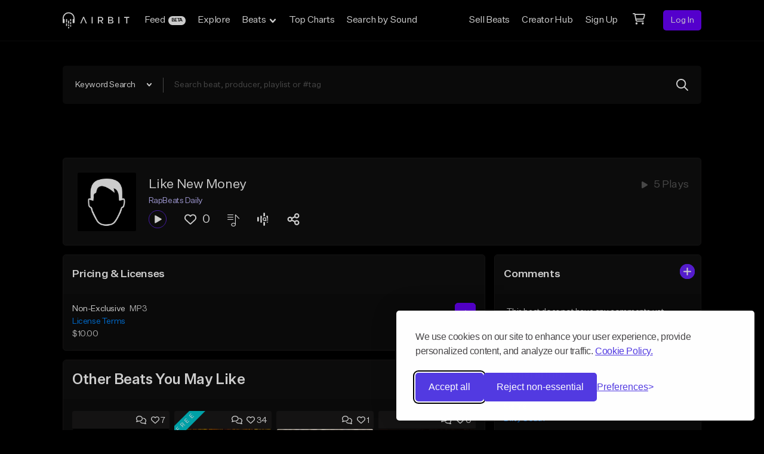

--- FILE ---
content_type: text/html; charset=utf-8
request_url: https://www.google.com/recaptcha/api2/anchor?ar=1&k=6Ld7mUAsAAAAAN-oUDYos-zrxsp3MObsLaXlTeWE&co=aHR0cHM6Ly9haXJiaXQuY29tOjQ0Mw..&hl=en&v=PoyoqOPhxBO7pBk68S4YbpHZ&size=invisible&anchor-ms=20000&execute-ms=30000&cb=andat1d37d19
body_size: 48767
content:
<!DOCTYPE HTML><html dir="ltr" lang="en"><head><meta http-equiv="Content-Type" content="text/html; charset=UTF-8">
<meta http-equiv="X-UA-Compatible" content="IE=edge">
<title>reCAPTCHA</title>
<style type="text/css">
/* cyrillic-ext */
@font-face {
  font-family: 'Roboto';
  font-style: normal;
  font-weight: 400;
  font-stretch: 100%;
  src: url(//fonts.gstatic.com/s/roboto/v48/KFO7CnqEu92Fr1ME7kSn66aGLdTylUAMa3GUBHMdazTgWw.woff2) format('woff2');
  unicode-range: U+0460-052F, U+1C80-1C8A, U+20B4, U+2DE0-2DFF, U+A640-A69F, U+FE2E-FE2F;
}
/* cyrillic */
@font-face {
  font-family: 'Roboto';
  font-style: normal;
  font-weight: 400;
  font-stretch: 100%;
  src: url(//fonts.gstatic.com/s/roboto/v48/KFO7CnqEu92Fr1ME7kSn66aGLdTylUAMa3iUBHMdazTgWw.woff2) format('woff2');
  unicode-range: U+0301, U+0400-045F, U+0490-0491, U+04B0-04B1, U+2116;
}
/* greek-ext */
@font-face {
  font-family: 'Roboto';
  font-style: normal;
  font-weight: 400;
  font-stretch: 100%;
  src: url(//fonts.gstatic.com/s/roboto/v48/KFO7CnqEu92Fr1ME7kSn66aGLdTylUAMa3CUBHMdazTgWw.woff2) format('woff2');
  unicode-range: U+1F00-1FFF;
}
/* greek */
@font-face {
  font-family: 'Roboto';
  font-style: normal;
  font-weight: 400;
  font-stretch: 100%;
  src: url(//fonts.gstatic.com/s/roboto/v48/KFO7CnqEu92Fr1ME7kSn66aGLdTylUAMa3-UBHMdazTgWw.woff2) format('woff2');
  unicode-range: U+0370-0377, U+037A-037F, U+0384-038A, U+038C, U+038E-03A1, U+03A3-03FF;
}
/* math */
@font-face {
  font-family: 'Roboto';
  font-style: normal;
  font-weight: 400;
  font-stretch: 100%;
  src: url(//fonts.gstatic.com/s/roboto/v48/KFO7CnqEu92Fr1ME7kSn66aGLdTylUAMawCUBHMdazTgWw.woff2) format('woff2');
  unicode-range: U+0302-0303, U+0305, U+0307-0308, U+0310, U+0312, U+0315, U+031A, U+0326-0327, U+032C, U+032F-0330, U+0332-0333, U+0338, U+033A, U+0346, U+034D, U+0391-03A1, U+03A3-03A9, U+03B1-03C9, U+03D1, U+03D5-03D6, U+03F0-03F1, U+03F4-03F5, U+2016-2017, U+2034-2038, U+203C, U+2040, U+2043, U+2047, U+2050, U+2057, U+205F, U+2070-2071, U+2074-208E, U+2090-209C, U+20D0-20DC, U+20E1, U+20E5-20EF, U+2100-2112, U+2114-2115, U+2117-2121, U+2123-214F, U+2190, U+2192, U+2194-21AE, U+21B0-21E5, U+21F1-21F2, U+21F4-2211, U+2213-2214, U+2216-22FF, U+2308-230B, U+2310, U+2319, U+231C-2321, U+2336-237A, U+237C, U+2395, U+239B-23B7, U+23D0, U+23DC-23E1, U+2474-2475, U+25AF, U+25B3, U+25B7, U+25BD, U+25C1, U+25CA, U+25CC, U+25FB, U+266D-266F, U+27C0-27FF, U+2900-2AFF, U+2B0E-2B11, U+2B30-2B4C, U+2BFE, U+3030, U+FF5B, U+FF5D, U+1D400-1D7FF, U+1EE00-1EEFF;
}
/* symbols */
@font-face {
  font-family: 'Roboto';
  font-style: normal;
  font-weight: 400;
  font-stretch: 100%;
  src: url(//fonts.gstatic.com/s/roboto/v48/KFO7CnqEu92Fr1ME7kSn66aGLdTylUAMaxKUBHMdazTgWw.woff2) format('woff2');
  unicode-range: U+0001-000C, U+000E-001F, U+007F-009F, U+20DD-20E0, U+20E2-20E4, U+2150-218F, U+2190, U+2192, U+2194-2199, U+21AF, U+21E6-21F0, U+21F3, U+2218-2219, U+2299, U+22C4-22C6, U+2300-243F, U+2440-244A, U+2460-24FF, U+25A0-27BF, U+2800-28FF, U+2921-2922, U+2981, U+29BF, U+29EB, U+2B00-2BFF, U+4DC0-4DFF, U+FFF9-FFFB, U+10140-1018E, U+10190-1019C, U+101A0, U+101D0-101FD, U+102E0-102FB, U+10E60-10E7E, U+1D2C0-1D2D3, U+1D2E0-1D37F, U+1F000-1F0FF, U+1F100-1F1AD, U+1F1E6-1F1FF, U+1F30D-1F30F, U+1F315, U+1F31C, U+1F31E, U+1F320-1F32C, U+1F336, U+1F378, U+1F37D, U+1F382, U+1F393-1F39F, U+1F3A7-1F3A8, U+1F3AC-1F3AF, U+1F3C2, U+1F3C4-1F3C6, U+1F3CA-1F3CE, U+1F3D4-1F3E0, U+1F3ED, U+1F3F1-1F3F3, U+1F3F5-1F3F7, U+1F408, U+1F415, U+1F41F, U+1F426, U+1F43F, U+1F441-1F442, U+1F444, U+1F446-1F449, U+1F44C-1F44E, U+1F453, U+1F46A, U+1F47D, U+1F4A3, U+1F4B0, U+1F4B3, U+1F4B9, U+1F4BB, U+1F4BF, U+1F4C8-1F4CB, U+1F4D6, U+1F4DA, U+1F4DF, U+1F4E3-1F4E6, U+1F4EA-1F4ED, U+1F4F7, U+1F4F9-1F4FB, U+1F4FD-1F4FE, U+1F503, U+1F507-1F50B, U+1F50D, U+1F512-1F513, U+1F53E-1F54A, U+1F54F-1F5FA, U+1F610, U+1F650-1F67F, U+1F687, U+1F68D, U+1F691, U+1F694, U+1F698, U+1F6AD, U+1F6B2, U+1F6B9-1F6BA, U+1F6BC, U+1F6C6-1F6CF, U+1F6D3-1F6D7, U+1F6E0-1F6EA, U+1F6F0-1F6F3, U+1F6F7-1F6FC, U+1F700-1F7FF, U+1F800-1F80B, U+1F810-1F847, U+1F850-1F859, U+1F860-1F887, U+1F890-1F8AD, U+1F8B0-1F8BB, U+1F8C0-1F8C1, U+1F900-1F90B, U+1F93B, U+1F946, U+1F984, U+1F996, U+1F9E9, U+1FA00-1FA6F, U+1FA70-1FA7C, U+1FA80-1FA89, U+1FA8F-1FAC6, U+1FACE-1FADC, U+1FADF-1FAE9, U+1FAF0-1FAF8, U+1FB00-1FBFF;
}
/* vietnamese */
@font-face {
  font-family: 'Roboto';
  font-style: normal;
  font-weight: 400;
  font-stretch: 100%;
  src: url(//fonts.gstatic.com/s/roboto/v48/KFO7CnqEu92Fr1ME7kSn66aGLdTylUAMa3OUBHMdazTgWw.woff2) format('woff2');
  unicode-range: U+0102-0103, U+0110-0111, U+0128-0129, U+0168-0169, U+01A0-01A1, U+01AF-01B0, U+0300-0301, U+0303-0304, U+0308-0309, U+0323, U+0329, U+1EA0-1EF9, U+20AB;
}
/* latin-ext */
@font-face {
  font-family: 'Roboto';
  font-style: normal;
  font-weight: 400;
  font-stretch: 100%;
  src: url(//fonts.gstatic.com/s/roboto/v48/KFO7CnqEu92Fr1ME7kSn66aGLdTylUAMa3KUBHMdazTgWw.woff2) format('woff2');
  unicode-range: U+0100-02BA, U+02BD-02C5, U+02C7-02CC, U+02CE-02D7, U+02DD-02FF, U+0304, U+0308, U+0329, U+1D00-1DBF, U+1E00-1E9F, U+1EF2-1EFF, U+2020, U+20A0-20AB, U+20AD-20C0, U+2113, U+2C60-2C7F, U+A720-A7FF;
}
/* latin */
@font-face {
  font-family: 'Roboto';
  font-style: normal;
  font-weight: 400;
  font-stretch: 100%;
  src: url(//fonts.gstatic.com/s/roboto/v48/KFO7CnqEu92Fr1ME7kSn66aGLdTylUAMa3yUBHMdazQ.woff2) format('woff2');
  unicode-range: U+0000-00FF, U+0131, U+0152-0153, U+02BB-02BC, U+02C6, U+02DA, U+02DC, U+0304, U+0308, U+0329, U+2000-206F, U+20AC, U+2122, U+2191, U+2193, U+2212, U+2215, U+FEFF, U+FFFD;
}
/* cyrillic-ext */
@font-face {
  font-family: 'Roboto';
  font-style: normal;
  font-weight: 500;
  font-stretch: 100%;
  src: url(//fonts.gstatic.com/s/roboto/v48/KFO7CnqEu92Fr1ME7kSn66aGLdTylUAMa3GUBHMdazTgWw.woff2) format('woff2');
  unicode-range: U+0460-052F, U+1C80-1C8A, U+20B4, U+2DE0-2DFF, U+A640-A69F, U+FE2E-FE2F;
}
/* cyrillic */
@font-face {
  font-family: 'Roboto';
  font-style: normal;
  font-weight: 500;
  font-stretch: 100%;
  src: url(//fonts.gstatic.com/s/roboto/v48/KFO7CnqEu92Fr1ME7kSn66aGLdTylUAMa3iUBHMdazTgWw.woff2) format('woff2');
  unicode-range: U+0301, U+0400-045F, U+0490-0491, U+04B0-04B1, U+2116;
}
/* greek-ext */
@font-face {
  font-family: 'Roboto';
  font-style: normal;
  font-weight: 500;
  font-stretch: 100%;
  src: url(//fonts.gstatic.com/s/roboto/v48/KFO7CnqEu92Fr1ME7kSn66aGLdTylUAMa3CUBHMdazTgWw.woff2) format('woff2');
  unicode-range: U+1F00-1FFF;
}
/* greek */
@font-face {
  font-family: 'Roboto';
  font-style: normal;
  font-weight: 500;
  font-stretch: 100%;
  src: url(//fonts.gstatic.com/s/roboto/v48/KFO7CnqEu92Fr1ME7kSn66aGLdTylUAMa3-UBHMdazTgWw.woff2) format('woff2');
  unicode-range: U+0370-0377, U+037A-037F, U+0384-038A, U+038C, U+038E-03A1, U+03A3-03FF;
}
/* math */
@font-face {
  font-family: 'Roboto';
  font-style: normal;
  font-weight: 500;
  font-stretch: 100%;
  src: url(//fonts.gstatic.com/s/roboto/v48/KFO7CnqEu92Fr1ME7kSn66aGLdTylUAMawCUBHMdazTgWw.woff2) format('woff2');
  unicode-range: U+0302-0303, U+0305, U+0307-0308, U+0310, U+0312, U+0315, U+031A, U+0326-0327, U+032C, U+032F-0330, U+0332-0333, U+0338, U+033A, U+0346, U+034D, U+0391-03A1, U+03A3-03A9, U+03B1-03C9, U+03D1, U+03D5-03D6, U+03F0-03F1, U+03F4-03F5, U+2016-2017, U+2034-2038, U+203C, U+2040, U+2043, U+2047, U+2050, U+2057, U+205F, U+2070-2071, U+2074-208E, U+2090-209C, U+20D0-20DC, U+20E1, U+20E5-20EF, U+2100-2112, U+2114-2115, U+2117-2121, U+2123-214F, U+2190, U+2192, U+2194-21AE, U+21B0-21E5, U+21F1-21F2, U+21F4-2211, U+2213-2214, U+2216-22FF, U+2308-230B, U+2310, U+2319, U+231C-2321, U+2336-237A, U+237C, U+2395, U+239B-23B7, U+23D0, U+23DC-23E1, U+2474-2475, U+25AF, U+25B3, U+25B7, U+25BD, U+25C1, U+25CA, U+25CC, U+25FB, U+266D-266F, U+27C0-27FF, U+2900-2AFF, U+2B0E-2B11, U+2B30-2B4C, U+2BFE, U+3030, U+FF5B, U+FF5D, U+1D400-1D7FF, U+1EE00-1EEFF;
}
/* symbols */
@font-face {
  font-family: 'Roboto';
  font-style: normal;
  font-weight: 500;
  font-stretch: 100%;
  src: url(//fonts.gstatic.com/s/roboto/v48/KFO7CnqEu92Fr1ME7kSn66aGLdTylUAMaxKUBHMdazTgWw.woff2) format('woff2');
  unicode-range: U+0001-000C, U+000E-001F, U+007F-009F, U+20DD-20E0, U+20E2-20E4, U+2150-218F, U+2190, U+2192, U+2194-2199, U+21AF, U+21E6-21F0, U+21F3, U+2218-2219, U+2299, U+22C4-22C6, U+2300-243F, U+2440-244A, U+2460-24FF, U+25A0-27BF, U+2800-28FF, U+2921-2922, U+2981, U+29BF, U+29EB, U+2B00-2BFF, U+4DC0-4DFF, U+FFF9-FFFB, U+10140-1018E, U+10190-1019C, U+101A0, U+101D0-101FD, U+102E0-102FB, U+10E60-10E7E, U+1D2C0-1D2D3, U+1D2E0-1D37F, U+1F000-1F0FF, U+1F100-1F1AD, U+1F1E6-1F1FF, U+1F30D-1F30F, U+1F315, U+1F31C, U+1F31E, U+1F320-1F32C, U+1F336, U+1F378, U+1F37D, U+1F382, U+1F393-1F39F, U+1F3A7-1F3A8, U+1F3AC-1F3AF, U+1F3C2, U+1F3C4-1F3C6, U+1F3CA-1F3CE, U+1F3D4-1F3E0, U+1F3ED, U+1F3F1-1F3F3, U+1F3F5-1F3F7, U+1F408, U+1F415, U+1F41F, U+1F426, U+1F43F, U+1F441-1F442, U+1F444, U+1F446-1F449, U+1F44C-1F44E, U+1F453, U+1F46A, U+1F47D, U+1F4A3, U+1F4B0, U+1F4B3, U+1F4B9, U+1F4BB, U+1F4BF, U+1F4C8-1F4CB, U+1F4D6, U+1F4DA, U+1F4DF, U+1F4E3-1F4E6, U+1F4EA-1F4ED, U+1F4F7, U+1F4F9-1F4FB, U+1F4FD-1F4FE, U+1F503, U+1F507-1F50B, U+1F50D, U+1F512-1F513, U+1F53E-1F54A, U+1F54F-1F5FA, U+1F610, U+1F650-1F67F, U+1F687, U+1F68D, U+1F691, U+1F694, U+1F698, U+1F6AD, U+1F6B2, U+1F6B9-1F6BA, U+1F6BC, U+1F6C6-1F6CF, U+1F6D3-1F6D7, U+1F6E0-1F6EA, U+1F6F0-1F6F3, U+1F6F7-1F6FC, U+1F700-1F7FF, U+1F800-1F80B, U+1F810-1F847, U+1F850-1F859, U+1F860-1F887, U+1F890-1F8AD, U+1F8B0-1F8BB, U+1F8C0-1F8C1, U+1F900-1F90B, U+1F93B, U+1F946, U+1F984, U+1F996, U+1F9E9, U+1FA00-1FA6F, U+1FA70-1FA7C, U+1FA80-1FA89, U+1FA8F-1FAC6, U+1FACE-1FADC, U+1FADF-1FAE9, U+1FAF0-1FAF8, U+1FB00-1FBFF;
}
/* vietnamese */
@font-face {
  font-family: 'Roboto';
  font-style: normal;
  font-weight: 500;
  font-stretch: 100%;
  src: url(//fonts.gstatic.com/s/roboto/v48/KFO7CnqEu92Fr1ME7kSn66aGLdTylUAMa3OUBHMdazTgWw.woff2) format('woff2');
  unicode-range: U+0102-0103, U+0110-0111, U+0128-0129, U+0168-0169, U+01A0-01A1, U+01AF-01B0, U+0300-0301, U+0303-0304, U+0308-0309, U+0323, U+0329, U+1EA0-1EF9, U+20AB;
}
/* latin-ext */
@font-face {
  font-family: 'Roboto';
  font-style: normal;
  font-weight: 500;
  font-stretch: 100%;
  src: url(//fonts.gstatic.com/s/roboto/v48/KFO7CnqEu92Fr1ME7kSn66aGLdTylUAMa3KUBHMdazTgWw.woff2) format('woff2');
  unicode-range: U+0100-02BA, U+02BD-02C5, U+02C7-02CC, U+02CE-02D7, U+02DD-02FF, U+0304, U+0308, U+0329, U+1D00-1DBF, U+1E00-1E9F, U+1EF2-1EFF, U+2020, U+20A0-20AB, U+20AD-20C0, U+2113, U+2C60-2C7F, U+A720-A7FF;
}
/* latin */
@font-face {
  font-family: 'Roboto';
  font-style: normal;
  font-weight: 500;
  font-stretch: 100%;
  src: url(//fonts.gstatic.com/s/roboto/v48/KFO7CnqEu92Fr1ME7kSn66aGLdTylUAMa3yUBHMdazQ.woff2) format('woff2');
  unicode-range: U+0000-00FF, U+0131, U+0152-0153, U+02BB-02BC, U+02C6, U+02DA, U+02DC, U+0304, U+0308, U+0329, U+2000-206F, U+20AC, U+2122, U+2191, U+2193, U+2212, U+2215, U+FEFF, U+FFFD;
}
/* cyrillic-ext */
@font-face {
  font-family: 'Roboto';
  font-style: normal;
  font-weight: 900;
  font-stretch: 100%;
  src: url(//fonts.gstatic.com/s/roboto/v48/KFO7CnqEu92Fr1ME7kSn66aGLdTylUAMa3GUBHMdazTgWw.woff2) format('woff2');
  unicode-range: U+0460-052F, U+1C80-1C8A, U+20B4, U+2DE0-2DFF, U+A640-A69F, U+FE2E-FE2F;
}
/* cyrillic */
@font-face {
  font-family: 'Roboto';
  font-style: normal;
  font-weight: 900;
  font-stretch: 100%;
  src: url(//fonts.gstatic.com/s/roboto/v48/KFO7CnqEu92Fr1ME7kSn66aGLdTylUAMa3iUBHMdazTgWw.woff2) format('woff2');
  unicode-range: U+0301, U+0400-045F, U+0490-0491, U+04B0-04B1, U+2116;
}
/* greek-ext */
@font-face {
  font-family: 'Roboto';
  font-style: normal;
  font-weight: 900;
  font-stretch: 100%;
  src: url(//fonts.gstatic.com/s/roboto/v48/KFO7CnqEu92Fr1ME7kSn66aGLdTylUAMa3CUBHMdazTgWw.woff2) format('woff2');
  unicode-range: U+1F00-1FFF;
}
/* greek */
@font-face {
  font-family: 'Roboto';
  font-style: normal;
  font-weight: 900;
  font-stretch: 100%;
  src: url(//fonts.gstatic.com/s/roboto/v48/KFO7CnqEu92Fr1ME7kSn66aGLdTylUAMa3-UBHMdazTgWw.woff2) format('woff2');
  unicode-range: U+0370-0377, U+037A-037F, U+0384-038A, U+038C, U+038E-03A1, U+03A3-03FF;
}
/* math */
@font-face {
  font-family: 'Roboto';
  font-style: normal;
  font-weight: 900;
  font-stretch: 100%;
  src: url(//fonts.gstatic.com/s/roboto/v48/KFO7CnqEu92Fr1ME7kSn66aGLdTylUAMawCUBHMdazTgWw.woff2) format('woff2');
  unicode-range: U+0302-0303, U+0305, U+0307-0308, U+0310, U+0312, U+0315, U+031A, U+0326-0327, U+032C, U+032F-0330, U+0332-0333, U+0338, U+033A, U+0346, U+034D, U+0391-03A1, U+03A3-03A9, U+03B1-03C9, U+03D1, U+03D5-03D6, U+03F0-03F1, U+03F4-03F5, U+2016-2017, U+2034-2038, U+203C, U+2040, U+2043, U+2047, U+2050, U+2057, U+205F, U+2070-2071, U+2074-208E, U+2090-209C, U+20D0-20DC, U+20E1, U+20E5-20EF, U+2100-2112, U+2114-2115, U+2117-2121, U+2123-214F, U+2190, U+2192, U+2194-21AE, U+21B0-21E5, U+21F1-21F2, U+21F4-2211, U+2213-2214, U+2216-22FF, U+2308-230B, U+2310, U+2319, U+231C-2321, U+2336-237A, U+237C, U+2395, U+239B-23B7, U+23D0, U+23DC-23E1, U+2474-2475, U+25AF, U+25B3, U+25B7, U+25BD, U+25C1, U+25CA, U+25CC, U+25FB, U+266D-266F, U+27C0-27FF, U+2900-2AFF, U+2B0E-2B11, U+2B30-2B4C, U+2BFE, U+3030, U+FF5B, U+FF5D, U+1D400-1D7FF, U+1EE00-1EEFF;
}
/* symbols */
@font-face {
  font-family: 'Roboto';
  font-style: normal;
  font-weight: 900;
  font-stretch: 100%;
  src: url(//fonts.gstatic.com/s/roboto/v48/KFO7CnqEu92Fr1ME7kSn66aGLdTylUAMaxKUBHMdazTgWw.woff2) format('woff2');
  unicode-range: U+0001-000C, U+000E-001F, U+007F-009F, U+20DD-20E0, U+20E2-20E4, U+2150-218F, U+2190, U+2192, U+2194-2199, U+21AF, U+21E6-21F0, U+21F3, U+2218-2219, U+2299, U+22C4-22C6, U+2300-243F, U+2440-244A, U+2460-24FF, U+25A0-27BF, U+2800-28FF, U+2921-2922, U+2981, U+29BF, U+29EB, U+2B00-2BFF, U+4DC0-4DFF, U+FFF9-FFFB, U+10140-1018E, U+10190-1019C, U+101A0, U+101D0-101FD, U+102E0-102FB, U+10E60-10E7E, U+1D2C0-1D2D3, U+1D2E0-1D37F, U+1F000-1F0FF, U+1F100-1F1AD, U+1F1E6-1F1FF, U+1F30D-1F30F, U+1F315, U+1F31C, U+1F31E, U+1F320-1F32C, U+1F336, U+1F378, U+1F37D, U+1F382, U+1F393-1F39F, U+1F3A7-1F3A8, U+1F3AC-1F3AF, U+1F3C2, U+1F3C4-1F3C6, U+1F3CA-1F3CE, U+1F3D4-1F3E0, U+1F3ED, U+1F3F1-1F3F3, U+1F3F5-1F3F7, U+1F408, U+1F415, U+1F41F, U+1F426, U+1F43F, U+1F441-1F442, U+1F444, U+1F446-1F449, U+1F44C-1F44E, U+1F453, U+1F46A, U+1F47D, U+1F4A3, U+1F4B0, U+1F4B3, U+1F4B9, U+1F4BB, U+1F4BF, U+1F4C8-1F4CB, U+1F4D6, U+1F4DA, U+1F4DF, U+1F4E3-1F4E6, U+1F4EA-1F4ED, U+1F4F7, U+1F4F9-1F4FB, U+1F4FD-1F4FE, U+1F503, U+1F507-1F50B, U+1F50D, U+1F512-1F513, U+1F53E-1F54A, U+1F54F-1F5FA, U+1F610, U+1F650-1F67F, U+1F687, U+1F68D, U+1F691, U+1F694, U+1F698, U+1F6AD, U+1F6B2, U+1F6B9-1F6BA, U+1F6BC, U+1F6C6-1F6CF, U+1F6D3-1F6D7, U+1F6E0-1F6EA, U+1F6F0-1F6F3, U+1F6F7-1F6FC, U+1F700-1F7FF, U+1F800-1F80B, U+1F810-1F847, U+1F850-1F859, U+1F860-1F887, U+1F890-1F8AD, U+1F8B0-1F8BB, U+1F8C0-1F8C1, U+1F900-1F90B, U+1F93B, U+1F946, U+1F984, U+1F996, U+1F9E9, U+1FA00-1FA6F, U+1FA70-1FA7C, U+1FA80-1FA89, U+1FA8F-1FAC6, U+1FACE-1FADC, U+1FADF-1FAE9, U+1FAF0-1FAF8, U+1FB00-1FBFF;
}
/* vietnamese */
@font-face {
  font-family: 'Roboto';
  font-style: normal;
  font-weight: 900;
  font-stretch: 100%;
  src: url(//fonts.gstatic.com/s/roboto/v48/KFO7CnqEu92Fr1ME7kSn66aGLdTylUAMa3OUBHMdazTgWw.woff2) format('woff2');
  unicode-range: U+0102-0103, U+0110-0111, U+0128-0129, U+0168-0169, U+01A0-01A1, U+01AF-01B0, U+0300-0301, U+0303-0304, U+0308-0309, U+0323, U+0329, U+1EA0-1EF9, U+20AB;
}
/* latin-ext */
@font-face {
  font-family: 'Roboto';
  font-style: normal;
  font-weight: 900;
  font-stretch: 100%;
  src: url(//fonts.gstatic.com/s/roboto/v48/KFO7CnqEu92Fr1ME7kSn66aGLdTylUAMa3KUBHMdazTgWw.woff2) format('woff2');
  unicode-range: U+0100-02BA, U+02BD-02C5, U+02C7-02CC, U+02CE-02D7, U+02DD-02FF, U+0304, U+0308, U+0329, U+1D00-1DBF, U+1E00-1E9F, U+1EF2-1EFF, U+2020, U+20A0-20AB, U+20AD-20C0, U+2113, U+2C60-2C7F, U+A720-A7FF;
}
/* latin */
@font-face {
  font-family: 'Roboto';
  font-style: normal;
  font-weight: 900;
  font-stretch: 100%;
  src: url(//fonts.gstatic.com/s/roboto/v48/KFO7CnqEu92Fr1ME7kSn66aGLdTylUAMa3yUBHMdazQ.woff2) format('woff2');
  unicode-range: U+0000-00FF, U+0131, U+0152-0153, U+02BB-02BC, U+02C6, U+02DA, U+02DC, U+0304, U+0308, U+0329, U+2000-206F, U+20AC, U+2122, U+2191, U+2193, U+2212, U+2215, U+FEFF, U+FFFD;
}

</style>
<link rel="stylesheet" type="text/css" href="https://www.gstatic.com/recaptcha/releases/PoyoqOPhxBO7pBk68S4YbpHZ/styles__ltr.css">
<script nonce="PtUEsDH9hKltPu4qh52HWQ" type="text/javascript">window['__recaptcha_api'] = 'https://www.google.com/recaptcha/api2/';</script>
<script type="text/javascript" src="https://www.gstatic.com/recaptcha/releases/PoyoqOPhxBO7pBk68S4YbpHZ/recaptcha__en.js" nonce="PtUEsDH9hKltPu4qh52HWQ">
      
    </script></head>
<body><div id="rc-anchor-alert" class="rc-anchor-alert"></div>
<input type="hidden" id="recaptcha-token" value="[base64]">
<script type="text/javascript" nonce="PtUEsDH9hKltPu4qh52HWQ">
      recaptcha.anchor.Main.init("[\x22ainput\x22,[\x22bgdata\x22,\x22\x22,\[base64]/[base64]/[base64]/bmV3IHJbeF0oY1swXSk6RT09Mj9uZXcgclt4XShjWzBdLGNbMV0pOkU9PTM/bmV3IHJbeF0oY1swXSxjWzFdLGNbMl0pOkU9PTQ/[base64]/[base64]/[base64]/[base64]/[base64]/[base64]/[base64]/[base64]\x22,\[base64]\\u003d\x22,\x22w5xbw5/Ct0nCvkEVPw7DpsKAesKsw6U7w7fDq2DDk1U9w5LCrFnCusOKKGQKBgJ9eFjDg1pswq7Dh2HDp8O+w7rDmQfDhMO2R8KIwp7CicOoAMOIJRjDnzQiS8OvXEzDpMOSU8KMHMKMw5/[base64]/GWTCpMKpW0PCrcK1b8KfdcO1wpBDacKOb3IDw4HDjWDDjgwgw4UPRSZyw6tjwr/Dsk/DmTsoFEVIw6vDu8KDw5Mxwoc2AMK0wqMvwqzCg8O2w7vDphbDgsOIw5vCnlICCQXCrcOSw4hDbMO7w5hDw7PCsSFkw7Vdfkd/OMO1wqVLwoDCscKew4pufsK1OcObV8K5Inx7w54Xw4/CocOBw6vCoXHCnlxobkoow4rCnB8Jw69zJ8KbwqBKXMOIOSpgeFAYQsKgwqrCrRsVKMKtwrZjSsOuAcKAwoDDv0Eyw5/[base64]/DtQ5oVQzChQXDpMKmw6VawpXDjDbCjgkiwpPCncKDw7DCuTwpwpLDqkXCg8KjTMKLw53DncKVwpHDhlI6wrpzwo3CpsOOC8KYwr7CpS4sBQZJVsK5wqhmXicKwqxFZ8Kyw7/CoMO7PBvDjcOPesKEQ8KUO2EwwoDClMKaannCqMKnMkzCusK8f8KawocieDXCpsKNwpbDncO9SMKvw68Tw5UgKyErFGFjw6fCo8OjbXh/[base64]/DiXDCrBfChMKFwrB0BcOLEsONTgvDu8KiY8KGw4ldw5jCmTpEwo0sNUnDnghKw58HFBwccULChcKHwpbDkcOrVhR1wrfChGkbacOdECNqw5BqwqXDiHbCtUjDhGrCh8Odwo0iw4xXwpHCoMOFasOPa2bDoMKLwoA5w65wwqJtw6tHw6Erwp1iwoUAK3Ryw7kKLkctdR/[base64]/CtUFDwpPCqg1tc1nDrTDCujbCncO5woTDs8O5X3DDrgHDosO7Lx5lw67Cr3V3wp46ZcKYPsOCVT5Cwq17I8KzLGI1wqcEwqjDp8KTNsONUS3CvQLCv0HDjUHDu8O0w4fDisO3wptkIMO3LgxdTmwlNy/Cq2vCogTCll7DuF4KLMKpNsKnwobCvT/[base64]/J8Oaw5IIw63DksKWwpkDwotkA3xgSsORw7Msw7IETRHDsmTDgcOaNTXClMOPwr7CrmPDgy9OXAoOGxTCuW/[base64]/CqMKLw6g7wrEMHlQBw6XDtsOOD8K1UWbDpcOTw7fCr8KUw4nDvsK3wo/CvSjDucKVwrt+w7/CrMKxUiPCijVKKcKRwr7DtsKIwp0Sw7Y+csO/[base64]/DiMK+wovDq8KUwr1+QS3CsF5qwqoADcOhwoTCv3ZABGHCn8KyFsOGEyAiw6vCmFfDuGlDwppNw6/Dh8O0Ry4qEWNWSsO/[base64]/wpYpwqHChGTDrB/DrcK7RhHClArDl8ORCEPCs8ONw4nDoG18DMOOeRHDsMKEfsODWsOiwowWwpdpw7rCicK3wp/DlMKMwq4uw4nCssOzwpXCtEzDvl81BCB/NDJiw6AHPMOlwqMhwoPDr1ZSFljCgA0vw7cVwodHw4fDmzfConIZw7bDr3Y8woHDhCvDkGxPwohWw7wyw5MTZ1HCssKqe8K6wq7ChsOEw4Z7wphIUD4pfxROdn/CrEYeUcKLw5zClxc9NV/DtGgGaMKqwqjDrMKmacOWw4Jvw68uwrnCmQZvw6hJPB5GAiZaH8KDEcO6woJXwovDicKJwop/D8KAwqBhL8OSwrMsBXs5w6tCw6/CusKmccO+woPCusO/wr/Cn8KwSh4XShPCsRonF8O9wobClRfDqxfCj0fCi8Kww7giIT3DiEvDmsKTRcO/[base64]/CncKXM2fDg8KUb1lWdm14wpTCrgsAwqQCw7VPw5Qiw68UaCnCjTgREsOBw4XCn8OOYcKxURDDvUcSw7kkwrfCi8O3bl5ww5PDhMOtHm/DnsKsw7PCuGrDkMK9wpEXEsKiw4pdXx/DusKOwoHDogDClDDDscOSA13CocOuU17DjMKbw4k3wrHDmykcwpzCj0LDmB/DmsOLw6DDo3A9wqHDh8OOwqjDgFzCj8Krw4vDrsO8W8KwZCE7FMObRmJHHl4iw6ZdwpvDtFnCv2bDg8OFHy/Djy/CusOVJcKIwpTCncOXw6EOw7XDtU7Ci2I/Fkocw7/[base64]/[base64]/[base64]/[base64]/DhUttCm3CisOMeU3Cgk15w6vDl8KnVSfDu8KdwoU4woIUMsK3CMKsZHvCqlnCphQNw5MOWlvCosOGw5/CvsOsw6PCt8OWw48twpx/wo/DpcK9wpPCksKswpd3w7/DhjDCr2snw5zDlsKXwq/DpcObw5/ChcKrGUPDj8KvfVNVI8OxJ8O/BVDCpMOWw5Jvw6HDpsO7w47Dk0p6E8KOQMK0wpjDvMO+KhfChUBuwrDDocOhwo/[base64]/Cn8OFfz9qT8OtMyDDk37CuR1+LRcUwoFlwqbCgRrDrgzDj143wqfCrnvCmU5DwpFPwrPDiCnClsKYw7Q4FmYTKcKSw73Cj8Okw4/DjsO8wrHCuU0lWcK0w7RPw77Ds8KaCVNwwo3CllM/T8Kpw7/CtcOkDMO9wqAfAMO/I8OwYkZdw6o6X8O0w7jDmlTCl8KRbmc+RDlGwqzCo00Kwo7CtTZGAMKXwqx5U8Onw6/DoGzDvsOfwoXDt25nDHjDucK8aFfDoXQEFx/[base64]/DocKfTsOJwonCmX7DucKjU3jCgMOKwrwXZQjCosKeccOQL8KWwqDCp8KhTkjCuEDClMOYw4w6wpdpw510VW0eDxxZwrHClCXDlAtSQCxFw4ktZlN5HsOlIm5Uw6YiKSAHwooHXsK3S8KveRXDhl3DlMKlwqfDlRbCvcOVET8EO23CtcKXw7HDhMKmbsOVD8O/[base64]/CsA9qX8KFw4peV8KfwodATsOAw6zDgQpgw6BtwqHCvxpsb8OmwrLDq8O4A8Kxwr7Dk8K9bcKrwonDgzdUWW4bXynCocOXw4xkLcOYOR1Vw5zDnFnDuFTDm38FQcK1w7wxf8KCwocKw5fDiMKtakDDscOmaW7CiW7CjMOHKMOAw5XCk0UWwo/[base64]/DoBvDqcOiw4nCicOgwpUvwog8DyFJYnpQw4PDmkXDgXHCryDDo8KlBAxaakpRwo0/woF3bMOfw7olTyfCh8K3w7nDscKsb8OmNMKhw6PCk8OnwpDDiWHDjsKMw6rDn8OtHmwqw4vCm8OSwq/DgBp9w5bDh8Ofw7jCoCVKw40/PcKzDjfDv8KJw5sSHMOteVTDp1dYHF5RSMOaw55eD13DhznDmRUzY3l0FhbDlsO3w5/CtCrCgHoOST8iwrkAJS8rwqHCg8OSwoVgw64mw4fDpcK6wrYFw7wcwqfDlgbCtT3Co8OfwoLDjATCuk/DtsOgwpsLwqFJwoxZLsKVwr7DoDAMYsKtw4w8dMOiNsOwbsKMWjRbG8KBMcOFbXMkdVFTwoZEw7zDlVATbcKmI2BWwqR9MGPDvTrDjcO6wrwMwp/Cs8KqwrLDnH3DoE9lwp8pacOSw4JKw4rDkcOAD8KSw6jCvDI3w5U/HMK3w4UOTkUVw6DDhMKGEcOCw5wCZSLCmMOURcKPw47CqMO9w4oiEMORwrLDo8KqfcKbASDDjsKvw7TCrGfDqUnCgsKCwqbDpcOrWcOdwrvCv8O9SnjCjkvDtwnDrcOUwoUdwpfDu3d/w5lNwqgPIsKowpfDtz7CpsKMYMKeJCMFCcKQQ1bCvsOgPShaCMKRNcOkw6BHwozCiCVjGcOAw7c6dHjDtcKhw7LDucOnwpFWw5XCtX4dfsKxw6tOc2LDt8KKHsKqwoDDqMKzSMKVMsK/wqt3bigXwojDtCgkYcOPwofCjAo0ecKuwrJkwpIiHi0cwpMjOB82w752wooXdR1Kwr7DgsKvwocEwoIyFgLDucOFZgjDmcKHJMOawp/DhQUyfMK9wqFvwqoPw5ZIwr8YNmHDsjHCj8KbYMOFw54yScKyw6rCrMOBwqoNwoIBUSI2wp3DpMO0JBBcUi/CocOow7k3w7Bva1Elwq/CjsKYwqHCjHHDksO6w4wiNcOxG0tlC35fw4LDpCvDnMO/W8OowpBTw59jw4p3V3zCnlx5JFhFXVvCgQHDisOVwrwDwq/CicKeHsKMwoEhw7LDrwTDqg/CkXVBaHU7DsOyEDFew7XCjw9bHMKbw4VEbX7Dt0djw4A5w7pJAn7DiDQtw4XDqMKGwrdfKsKnw4khSTvDkwpdMF5YwrvCmsK4TV45w5LDqsK5wrrCq8OkK8ORw6XDm8Ovwol8w6rCucKuw4Y0w5zCpsOuw6fDuw9tw6/CrjXDtcKIPmjDoQzCgTjCniBgKcKeIBHDnyN1w51Ow65+wpXDhE8/wqFYwoDDqsKDw5lFwqnDt8KVPjFsDcKscMO6PcKOwp7CvHzCkgDCpAsYwp/[base64]/CnMKJNFjCrSTCuVoEfcOjw6UHMcO6TSFEw5/DtF1wdMKNCsOOwrXDisKVI8O0w7fCmXjCssOLVVwkb0owfmXChmHDusKFBcKMD8O5VTvDmXl1dBIDRcOAw6xmwq/DpggcWwldKsKAwrlPQTpZVwY/w7VGw5ZwJ2YEUcKKw6tww74CSWo/DFpncQPCs8O9bFpWwq7Ds8OyIcOQKwvDuwXDsDZYYVrCu8KNXcKLW8ONwonDlUzDpEt6w7/DmXTCucKjwo8UUsKcw59UwqMRwp3DssO8w7XDr8OZIcOzGVMVBcKhZXkZScK1w7/DshzClMOMwqPCssOxExzClEA2QsOLISPChcOHYMONWl/CscK1a8OmKsOZwqXDrhtew4ctw5/CicOdwp4sOzTDhMOCwq8NFTArw4JJIMK0DDzDv8O6VwZgw57Ck00TNsKdcWnDkcO2w4jClhzCq2/CrsOlw43ChUoJa8KPHWTDjXHDn8Kuw7dTwo/Du8OUwpQsDVnDnScFwrgHFcO9Nk5xT8Kuw7tUQsOowrDDvMOOFHvCvcKlw4nDphbDkMOHw7rDmMKrwqEvwrhjbGwaw6/CqCV/[base64]/DrcKXwosUd8OJwqPCrsOIGnrDo8OobRVlw7Z6ClDCuMOLDcOxwozDusO6w6rDsQQFw4TCs8KAwqcUw7/CqTfChcOCwpLCpcKcwrILCDjCv0tpScOhQsKaL8KRIsOWYMOvwo4fClDDocKEWcOwZwF5JsKqw6Asw4PCr8Oqwpg/[base64]/[base64]/DglZ6SU7DkcK9UGDCmlHDk8O7w7zDi8Ofw69MU2PCoUfChnIhwr94Y8KPJsKiJXrCrMKMw4Ymw7V5K3LDsEPCv8K8SAxKRl8vdXHDh8Kyw4o/w7zClsK/wro+PQslHH02WMKgFsOJw41qKcKBw6QXwqNIw6nDgVjCqz/CpMKbakYKw7zCtgd2w5zDo8Khw5RUw4FvDMO+wq4tVcK6w4hEwonDg8OEe8ONw5LDoMOiGcKFNMK/CMK0PwzDqTnCgzsSw53CmgUFPSDCnsKRCcOcw4p/w64neMO7woHDisK5fxvCuCh/w6jCqTnDmkNwwqtaw4vCllEldTU4w4LCh2ROwobChcKFw50WwqUqw47CmMKtYSUkEiTDrl12BcOyCMO9Z1TCvcOzaA58wpnDvMOTw7TCkFfDocKcU3w4wpcVwr/[base64]/CrDNdGXYlw7lOwrpVDVhWRl55w6wUw4xSw5LDnWkJHi7ChMKow6dZw7cfw6LDj8KzwrzDhsKUaMOfbBpnw7pdwpE5w78JwoQxwoTDmz7Cs1fCm8KCw6VqL1JSwozDuMKZdsOOdXFgwrE2blwDEMOKfQVAXMOcOcK/[base64]/CthLDqMK1ZzHDu0Nuw63CiiLDmTDDiMKqLlfDqHjCpcOOYmMnwo58w7cmYMONQllfw6HCpmLCo8KELErCs1rComt5wrbDjBXCtMO8woDDvQ5BSsKYesKow7RwFMKyw6FBSMKQwoLCowB/aQA6CFDDvStUwpMCSVQVXDURw78Swr/DgjFuF8OART7DrS/Cj0LDqcKcMsKkw6QHBjYYwopIXQwrFcOZWU52wqLDgSVLwopBccONL3QmIsOdw5vDq8KdwonDiMO9NcOzwoAwGMOEwo/DiMO3wojDsXYBVzbDhWsYwoHCtE3Dp2kpwrJ+b8O4w6LDiMOIw5LDlsOJJXfCnTo/wr3Dm8OZB8OTw4Erwq3DiXnDuQLDogDClQR1QcKOZQXDmwhew5TDm2YFwrF4w6Y/MUfDhcOxDMKFDMKeV8OVQMK4bcOSVQ9TKMKiaMOuUHVFw7bCn1LCi3nCmg/CkEDDmUNpw7gyH8OJT35VwqnDrTIjCUTCtWkDwqbDkmDDtcK0w6LChkUNw47DviUbwoXCucKwwoLDs8O1L2vChcO3OBctwrwHw6tswp/DjU/CkiDDmH5VBMKUw5UDaMKKwqkrc33Dh8OKEBt2MMKAw4nDpRnDqhAfDGkrw4TCr8KIXMOAw4FKwo9zwrA+w5QmXcKZw6jDiMOXLQDDjcOgwpvCsMO+LRnCnsKnwq/CnGDDt2PDr8OfSh1hZMKYw49Iw7jDh3HDpsKRJsKCUT7DuFDDpsKKLcOGJmsAw75ZWsONwpANJcO/HRoHwqnCj8OTwphbwq0ga0jCvUocwo7CncOGwqrDlcOewqdnHGDChMKgeVgzwr/DtsKuGQ0eFsOGwrHDkUnDi8OBejcjwrvCn8O6M8OESRPChMOnw4HCg8Kdw7PDgj1Nw5N6AxwXw64WSVkELDnDpcOYIW7DqlbDmHrDisOlFlHChMKgKAXCv3/[base64]/LcOrw5/DpwxdwpDCmMOYwrxwIwdWMMO8eQrCnnZ8wqQ8wqrCnXfDmFnDosK/wpQowrzCpXHCkMKXwoLCvSDDv8K9VcOYw7cIQVLCp8KEXR4Xw6B8w5/[base64]/CkyTDlnUxTmDCjys8AcKUYcOsw5kTX8KoYMOoEW48w6jDqsOUfBXCk8K8w6Und1fDlcO0woRXwrcoM8O7JsKVNiLCjl0mGcKfw6rDrhtGDcOYNsOmwrM9RsOCw6MtNlccw6sNH3/Cl8OJw5tbOinDsnUKCgfDoTwnV8OZw53Duyhmw57DlMKywocWU8KiwrnDtsO/FcOpwqTDhjvDnwg8cMKVwoYXw4dTFsKSwpANPcOKw73ChWxpGC7DsgMVVitLw6TCul/[base64]/CuArDgTXCqMOSwqHDtMK9wotMDTUgJW59VX7DgTXCvsO8w5fDkcOeWMKbw7JrFBrCkE8PaCTDhXNbScOkA8KwIC/CiV/[base64]/CncKpKsKoHMOhw7nCtsKnFMKwwr1EwrbDqXTCscOcIGMuD2JmwrAoJ14Jw55Xw6B8CcKEDMKcwqQ7CHzCuRHDsgPCjsOGw4ZccRtZw5LDl8KwHMODDcKkwqbCncKddHVXFSzCpSXCj8KxW8KeGsKuDG/CmsKkRMOuDMK5CsKhw43Dpj7DrXwXc8OcwoXCpzXDiz8ywofDrMK6w6zCm8KcBmTCmsKywoIvw5jCq8Ozw6XDqQXDssOJwrLDqDDCgMKZw5rDo1jDqsK2ZhPChcKYwqXCtH3CmCnDjwQLw4tYE8KUWsK2wrbCijfDkcOqw6t8G8KgwqDClcK0Sk4Zwq/[base64]/DmX8rw5vChMOSwo0Zw5vCrsOTccOCDsKrw6LCs8OHDjg9Nh/CisOQD8OHwrIhGcK3DkvDsMOfFsKCLkvDgX3DgsKBw7XDhzDDkcK3B8OlwqbCkzQGVAHCkSh1wonDjMKFOMOZZcKJQ8KSwqTDoCbCkMOkwprDrMK4L345w63DmMOBwoPCqjYWX8OWw4/CtzVPwoLDvsObw7jDicOrw7DCr8OIE8OfwqnCsWbDqT7DoRoIw4xcwonCuUt1wqXDkMKBw4/DlgoJOxlmHcO5asOneMKTdMONTBJnw5d1w74ww4Q8LlXDiAkkFsKnEMK3w5UawqjDsMKiRk3Cqk8/woM4wpbCnnBNwqB8wrhANRrDi0BVe3YWwo3ChsKcKsOwbE7DsMO/w4VCw6LDscKbJMKdwqpQw4A7BXQcwqhZOELCgw7DpS3Cl1DCtwvDmQ45w5jCuj3Cq8OHw6zCkzfCjcOqbBpWwrtaw6cdwrjDnsOfVipMwrw3wqN9dMK0ecORWsOPdX9oXMKVIjPDmcO1dcKqNjECwp/Dh8OHw4XDuMKCG2Uaw5M/Nh/DpnLDtsORPsKzwq/DmjPDkcOiw4NDw5UJwohJwrxxw47CglB4w5wNahl4wpTDh8Kfw7/Ct8KPwprDnsKJwoUCb14Od8KRw783ZmR0PB4GPBjDp8OxwpIxCcOow7F3S8OHX0LDgjbDjcKHwoPDo0Ynw6nCkh98JcOKw5/Clnt+RsOZIy7Dr8K5wqPCtMKgasKGJsOjwpXCmUfDsxtcRTvDssKlIcKWwpvCnlHDocK/w75/w4LClRPDv1bCtsOJLMKGw6U1J8OVw5zDjMKKw7xHwqnCumPCsFAyUz0VSFwZTMKWfXHCqjDDo8O/wqfDmMKzw5wsw63ClQdKwr9AwpbDrMKfTDdpAMOnWMKOQMO1wpnDusOfwqHCuV/DkStZJcOtSsKabsKfV8Ofw4vDn1s+wp3CoUVtwq0Yw6Maw5/DtcKhwpzDmAzCiWPDp8KcPBTDiybDgcOLBlZDw4c5w7XDvMOVw514HDbCqMOZKHB3DEcEDcO3wpN0wq97IhJsw7ZBwq/Cl8KWw6jDjMOAw6xWRcKUwpdXw6vDucKDw4VReMKodgbDlMKVwqttdMOEw4jDnsOabsKqw65dw55ow5wzwrLDgMKHw5gEw4vCr3/Dkl9/w67DvUvCihdiZVHCuWLDksOfw5bCtVXCgcKsw4zCowbDtcOPQMOmwo3CucOsYC5AwoDCosOFWGbDr354w6/DjyEDwrMvGyrDhxBow58oOj/DpS/DhmXCiF9NJgIJCMKjwo5+GsKsTh/Co8OTw4rDp8KvQMOzO8K+wrjDgXjDpsOBalo0w6LDsRDDi8K1CcO2MMOPw6nDp8KfFMOJw6zDhsOtf8OBw5rCscKIwrnCvsO7Ridvw5XDig/Dm8KRw6phRsKEw6ZXeMONIcOcPyzCqcOcAcOyacOCwr0eX8Kow4fDnnBbwo0XDykSM8O0aRrCiXEuOcOpbMOow7LDowPCkGLDsn04w7/CiHouwoXCoSFMFDLDlsO0w4MKw6NrNznCrHBtw4TCtGQRMGDDlcOswqPDhRdpRMKKwp87w7rChMK9wqXCo8OVM8KGwrwDA8OsUsObZsOfDSkKwo3CqMO6K8KdSkRKJsOfR2rDq8O+w7sZdAHDnH/CoT7CmcOLw7fDv1rCmQ7DvMKVwr0Zw70Fw6Y0wrLCv8K7wpjCujoEw51dfFbDnMKrwpxzUHAeJ1NmVT3DsMKhexUzKilPZMOlEMOTIMK1eRrCt8OtKCvDu8KAeMKbwp/Dp0VsB2FBwqAJGMORworCpAt1NMKUfgvDksOqwr5Lw7UaKsOFU0zDtwPDlXotw7kHw7XDpMKRw6nCmHIAJmNwRsKRJ8OhIMK3w4nDmicTwpzCh8O/[base64]/wobDtSbDkgvDksKRw6LDvWRHQDdMwrLCsyEow43CszzCqHHCkmMNwqNEe8Kyw5Mlw4cHw4wmI8O6w5XCsMKRwptwRkzCgcOBPS9bMcKzV8O7GjDDqMOgIcKGCSBScMKQRG/[base64]/Drk/ConFawptgUH7DlwFew6UfZC/CrGTDh8KQFwrDn1PDoXbCmcOCK1kdEWgzwotKwo1qwoB8ZVBaw6fCtcKuw67DmT8wwqUHwonDgsOQw6Ixw5HDu8OvZT8vwrZNdhQGwqrDjlpfaMK4wojCiEtDQHHCtQpBw73ClU5Hw7zCu8OUWQp8VE/DsC3CoxkWaChpw618wpAKIcOew4LCpcOpX3Muwr9MQDrCm8OFwpcQwolgwojCrSrCq8K4PUfCrDVcdcOlRyrDsywHZMO3wqJhFn87Q8Kuw5kRO8KCY8K+GCVAUUvCn8O/PsObTnbDt8OeMjfClxnCoggCw4jDvkEKasONwpvDvjojWC92w5HDgcOzaSkiJ8OyOsKpw5rDpVvDucO/[base64]/CpsOARlXCisKOwrxQJMO7fmjCpgIawpZ7w7B/BzANwqvDpcO+woJhBjg8FDnDlMKJBcK0H8OYw6RIaCxFwqJCw5TCrnVxw5rDh8Kzd8O0JcKgbcK3HWXCs1JAZSrDisO3wrtGJsOBw5fCtcKaRE3DigTDmcOdUsO+wqBVw4LCtMKGwpzCg8KJRcKEw4HCh0MhCMOfwqHClcO2MnHDnBQvM8O/[base64]/[base64]/DuFDDmnTDjizCk8KqwpHCplLDsMKgwqLDo2bDssOrw5nChDwaw74rw61Jw7AVfn0EFMKTwrIvwpHDocObwpzDpMKGYDLCjsKVZjA3X8KHWsOZUcKJw6hQFMOMwrc/DRPDl8K2wrHDnUUMwpXDoADClQLCvxgQO3ZTwrzDq1HDhsKcBcO+wqIDAMK8NcO4wrXCpWZsZWs3IsKdw70Wwrlkw6xOw4HDm0LCmsOtw7EJw6nCnkUiw5UxWMOzFEXCisKyw5nDuC3DmcKYwqbCuhklwoBlwrMUwrtqwrMML8OdIkDDmFzDoMOkDn/CkMKdwrbCiMOOOTcOw6bDqRBjVwnDqDjDunQKw5pvwrLDvcKtNy8fw4MpTsKbRxPDk28cf8OgwrXCkC/[base64]/DlRnDj8KyQGEIFsKNw4jDiV9PwoPCpMOcwpHDkMKjEnXCrj5cJQlpWCrDhlrCuWnDrFgYwrc/w47Dp8KzSkM0w5HDuMOVw6MYUFnDhcKcT8OtTsKvJsK3wotLUkI7w6AQw6zDnmLDmcKHbMOVw6HDtcKVw4nDnABhNUJaw6FjDsKIw44uIH/DmxjClsOqw5rCocKyw5fChMKyBnrDtsKPwozCklLCjMKYDnTCm8OIwo/[base64]/ZkYqwpHCv8K2w4Jvwq1OwoHCjMKhSsO+HsOgPMKPOMKxw6FjOlPDg0nDhcOCwqR4LMOOccOOPQTDn8OpwrUiwpHDgCnDvV/DkcKAw5Z3wrMDXsKOw4fDmMO7EsO9M8OBwq3DlzElw4JNdhRKwrUQwoMOwrQDYDs/w6fDgSFPJcKgwpdrw5zDvT3DoTpJfXfDgWbCisKIwqY1w5fDgx3DscOzw77DkMOuSCJDwpjCp8OgdMOxw4TDl07Cmk3CmsKfw7vDvMKPEEbCv2XCvGnDnsO/[base64]/JcOsXFXCgg/DnCHCkU7CmyfDvV5mwrVOwoPDlcOHw4UnwrEfHcOJCBJmw7TCvsOpw5rDvmhpw4sfw5vCsMO5w4J3S0TCl8KLW8Oww6knw7bCp8KMOMKIK1tJw6IrIn0hw6rDs0vCvjTCiMKow44eLmTCrMKsbcOlwptaPnrDncKeIsKMw6XCkMOecMKnMBwiTsOsKh8Qwp/CncKID8OHw50HAMKaBUgpaENNwqobWMKSw4PCvFDCiB7DvForwo7Cm8OTwrPClMKwc8ObXDsiw6cKw4ELIsKDw51/ewwuw70Ae1FEGMOww7/CicOhT8KBwoPDgzDDviXCmizCrhRTcMKqw4MmwpY3w5UAwqJuwovCuAbDolhqGyViTijDtsOmbcOsQHDCicKjwqtsDiERF8O/wokzKWUtwpMgJ8KPwqkXBRPClELCn8K/w45hZcKEOMOPwrPCpsKgwqUkMcKjWsOuR8K2w54UQMO2CxoGNMKcKB7Dq8Oqw61BPcK5Jw7DscKkwqrDjcOQwpZIfWJ4JFIlwr/[base64]/[base64]/[base64]/DhsOVw4bCg8O1w4USOQpJGwXDqTIgw6gfw41TNGMDJ3DDn8KGw7LCl3DDrcOFGwjCsyDCj8KGNMKGK2rCk8O/IsKAwr9UDV5nR8KGwrJ1wqXCnDpsw7vCk8K8N8Kkw7Mhw4ESHcOuEiLCv8K5I8KeEiIywrLClcO0dMKww5B4wpdsUxhDw4rDpScdNcKIFcKzMEFlw4cZwqDCi8K9AMO/w6IZYsKxKMKEcztIwpzDlMK0CsOaJsKsBMKMR8KJRsOuA0EAPsKawp4Dw7XCi8KDw6NIAkPCpsOJw47CnDFOJiI+wobCu0Y1w6bDqULDoMK1wrsxaALDv8KaJgfDgMO/fFbCqyvChFphUcKzw4nDtMKFwopKJcOgBsOiwpVgw7LDnWN5Z8KSV8K4RFwow4XDuClvwq0yVcKVfsOoRH/DqBVyC8OGwpPDry/[base64]/[base64]/[base64]/CrcKUw4TCuCkuw4DDgncjwoDCngU+wp/CnsKKwqxzw6EUwq/DlsKYS8Ohwp/Dshhnw5IywpR8w5nDrMKOw5MUw6RIBsO8IynDvkDDn8ODw7okw5UNw6Igw7QOcAUFBsK2FsKOwroiPmbDiwHDhMOXZzkpEMKeK3Bkw6d3w7jDm8OGw6DCisKgGsKFKcOSCnbCmsKxF8K1wq/CpsOYBMKowpnCiQbCpHnDpy/CtzwdD8OvEcKkXWDDhMK/PQFYw47ClmPCoDgQw5jDh8KKw7Z9wqjCpsOCTsK2MsK/dcOowp8kZjnCmUcaekTCgsKkRBQYGMKVwp4QwokYXMOFw4BVw51UwrhTd8OXF8KHw5lGeykxw5BMwpPCmcOyY8Ksbx/[base64]/[base64]/w7Erw50Mw7oww49pwrEPFcKdw6/DunXDocKnH8KwZMOFwqrClx0mUXR2BMKWw4rCqsKLX8KQwoc/woUxJF9Pwq7CsgMGwr3DgltJwrHCqhxdw5cuwqnDkxsgw4olwq7CpMOaeFjDiltaY8OjEMKwwr3CucKRYw0Sa8OawrvCp37Dg8KMw5jCq8K4Q8KRPQs2fz85wpHCrFVcw6HDksOVwrZgwpFOwq3ChijDnMO/WMKHw7RvMRNbOMO2wrUZw6TCucO9wos2F8K5HcOmT2zDrMOWw6HDsQzCocK5ecOoVMOyJGtseDEjwpFKw59mw6XDmR/[base64]/CpcO2bMOzw6MLwo3CgMK/LQgHUjJUI8KKwrPCm0nDvkfDqxk9woc+wobCjsO7T8K3NwnDrnc1b8KjwqDCql9qbmsnwpfCuzF7w4diZE/Dm0HCrlELPcKEw6XDncKZw6UqU1rDpMKWw5zCncOhCMOxRsOKWcKEw6DDonLDszzDnMOfF8KPMwLCuSpoKcKLwogMH8K6woEiGMO1w6x/[base64]/DucKMwpLDnl8SK8OBwr3CkcKUw7NKc8OdcE/CpcOxKxPDtcKJQMK5QEBbW3huw58/QmJBQsO7ZsOvw7nCrMKSw4sFV8KeecK9EzRfAcKkw6nDmmXDvE7CtkfCjnVlGcKXc8Ohw5BFwow8wpFtGAXDgsK8eyfDq8KvMMKCw5JPw7pBB8KOwo/CisOIwqTDrCPDt8OXw6TCm8K+cFnCmnY0esOswpfDk8Kowpl0Clk6LwDCsQZewoPCgWw+w53CuMOJw5PCocOiwqnDtRPDqMO/w77Do3fCkFLCjcKRLDJPwq1NUmjCusOCw6PCtQnDgELCp8K+Mg4ewqsew4ZuHxoGLEQsU2dFJsKuA8O2N8KvwpHDpALCn8OXwqJobAVAHFzClWgHw6LCr8Osw5/[base64]/[base64]/[base64]/DlsKyw5zDiyZawqBedMK1F8OPOcOSwpLDhMK+ScKDw7JsPVVSH8KRCcKRw4pUwrBtV8KbwphYLydRwo1+fsO7w6oDw7XDhlF5TxzDosO2wqHClsOUPh3ChsOFwoQzwr8Fw6RzNsO/[base64]/CiQ5wwrfCsMKfw6lrKkQiw4/DiWLDk8KOeEkxw6tPP8KRw6QFwrd+w53CixXDjktXw7Y9wr9Pw6bDgMOXwpzDmsKOw7J5DsKCw6jDhi/DpcOSW3/ClWnCq8OPNCzCtcKlSVfCg8ODwpMYLAo7wqvDjkAIUMOnS8Osw5rCjAfCncOlQMO0wrvCgxBxHlTCgQ3DvcKtwo9wwp7DlcOSw63DuQLDosKiw6zDqh8pwrjDpxLDq8KwWSkYOh/DncO0UjjDlsKnw6Epw6/CsnQSw5hYwr/CjijCvMOjwrjCqsOEHsOLJsOyK8OfLMKUw4tLU8Oyw4fDmjJ+X8OZKMKcZ8OLPMKTAhrChMK/[base64]/DiXJDw4Bwwp9hwozCpAZcw4DCvT8wGcKbwpN2wrvCtMKTw4g2wo5/KMKsUBfDn24PYsKPdzN5woTCocOZPsOKPSZyw64cfcOPGcOcw7JDw4bChMOgDSUUw6EYwp3CggHCksOcVMK8BzXDj8OKwoNcw4tYw7fDmkbCkU5Sw7ovNzzDtxYMWsOswrbDuXA9wqrCjcO7bk4tw43CkcOzw4LDpMOoeTBvwrkkwqjCqmU/YFHDvxHCpcOsworCkB1zBcKpHMKIwqTDhXLCkn7CnMKpBnwAw6t+O1DDhsODesKnw7PDsWLDvMKlw6IOanNdw6rCusOWwrY7w5vDkUPDpHPDmwcVw67DssKmw7/[base64]/woUwU1gaw4dFw43ChA/CpgczZhQXZV3CksKUS8KUw7pkKcOnCMKpEjUQJsOxLwFawr1jw5lCYMK2VMOewovCpGDCjR4HFMKbwoLDigcaZcKmFcOua3g6w5LDiMO+GmfDk8OWw5F+fCrDhMKUw5lPS8OyMwvCnHx5wrMvwpbDiMOkAMO3w6jCmMO4wozCvHJhwpLCvcK3ES/[base64]/wrwEwqDCn8O4wrADw47Cj8OGw7bDusOnTMO0dVLDskoywo7Cm8KEwpd9wr/DhMOtw5EpADXDkMO8w4wPwpB9woTCgQ5Iw7gcw47DpEJ/wrJANHjDh8ObwpgMLSMcwrbCp8O7FGBuPMKew7U4w4JEVBNaaMKTwqIJJ2VWQzcvwoxfRsOgwrhSwoYqw4LCsMKcwpxuDcK1U1LDvcKTw7vCjMKmwodOT8KuA8OawpvCkwxMKMKLw6zDrcKcwpgfworDui8NZcKqc1Q/BsOGw4MhB8OhXsKOPVrComhsOcK3ZADDnMKpDyTDscODw5nDisKTScOtw4vCjRnCg8OEw4XCkTbDqhDDjcO4FsK9wppiQxAJwpMwUUYcw7LDhcOPw5HCjMK8w4TCnMKywqFMaMOEw4vClsOew4Y+USXDi3s2VF47w4Zuw4dGwqvCgFHDungQIQ/DmMO0YFfCkwjCscKxCEfClsKjw6zCu8KEAVx6PlQvOMK3w6lRH0bCpCFKw4HDgxplw6cDw4fDqMOYCsKkw5fDpcOyX2/DgMOhWsKJw6RkwrvCh8KNP2fDmHtNwpvDk2gmFsKvW3gwwpXCs8OLwo/Di8KkDynDuwMcdsOhF8KSe8O7wpJjHDvDpcORw7TDucOQwpjCm8OTw5IADcKBwpLDpMOvdCnDoMKXc8Ozw7R9woXCnsKAwqhfE8O3WcK7wpIEwrHDpsKEUmfDsMKTwqnDonkjwqYRZsKkwpgyVmXDoMOJHloWwpfCmUh5w67DiGDClBbDjhPCsyZ/[base64]/VxFyw6rCp8KMYH1WTMOpGcKWaiHCtjQqwpfDlsOYwoxYcFPDrMKuJsKNLX3CkS/Dh8KVZRF5JB3CpMODwq0pwoM/PsKMVcKPwqHCnMOqPXRIwr1yU8OMBsKHw7zCnXpaH8KMwoFhOFYBFsO3w6PCnXPCk8ODwr7DscKZwqHDu8O4CMKVXhEKeE7CrsKTw74WKsO4w6rCjUbCqMOKw5rCiMK1w63DrsKkw7LCq8K4wokdw5N0w6jClcKBZnzDlcKWLRVnw68KHxYzw73Dp3zCmU/DhMK4w61uQnDCsHFww63DqAHDscOwWcOed8KNamPCpcOCa1/Dv3wNGcKLWcOzw5gVw6VZbSlpwog4w5QVYcK1CMKjwoQgScO8w7TCpMK5MzYDw6Yvw5HCsx1xw6vCrMKhSCHCncKDw4Q2YMODTcKDw5DDrsKLWsKVUDoHw4kUZMOxI8KHw5jDhixbwqpVLSZNwq3Dh8KZDMOZw4E2w57DjsKuwprCpxRCKsKeFg\\u003d\\u003d\x22],null,[\x22conf\x22,null,\x226Ld7mUAsAAAAAN-oUDYos-zrxsp3MObsLaXlTeWE\x22,0,null,null,null,1,[21,125,63,73,95,87,41,43,42,83,102,105,109,121],[1017145,362],0,null,null,null,null,0,null,0,null,700,1,null,0,\[base64]/76lBhnEnQkZnOKMAhmv8xEZ\x22,0,0,null,null,1,null,0,0,null,null,null,0],\x22https://airbit.com:443\x22,null,[3,1,1],null,null,null,1,3600,[\x22https://www.google.com/intl/en/policies/privacy/\x22,\x22https://www.google.com/intl/en/policies/terms/\x22],\x2250arrYqmbFUICI0+7drA3H99t/PLN5cDMY34SYQ03/A\\u003d\x22,1,0,null,1,1769423668739,0,0,[244,63],null,[141,72],\x22RC-CCwSUf5zPM8zKA\x22,null,null,null,null,null,\x220dAFcWeA6sxQK0Z7iib8ikEPjz4XRQ54wf-RhHnrsZ0K6a3Rf7s-2XgtGIsUf_x7q3y0Kluk4b3jeIgVdM7g44ywZDlSpsZ69DLQ\x22,1769506468790]");
    </script></body></html>